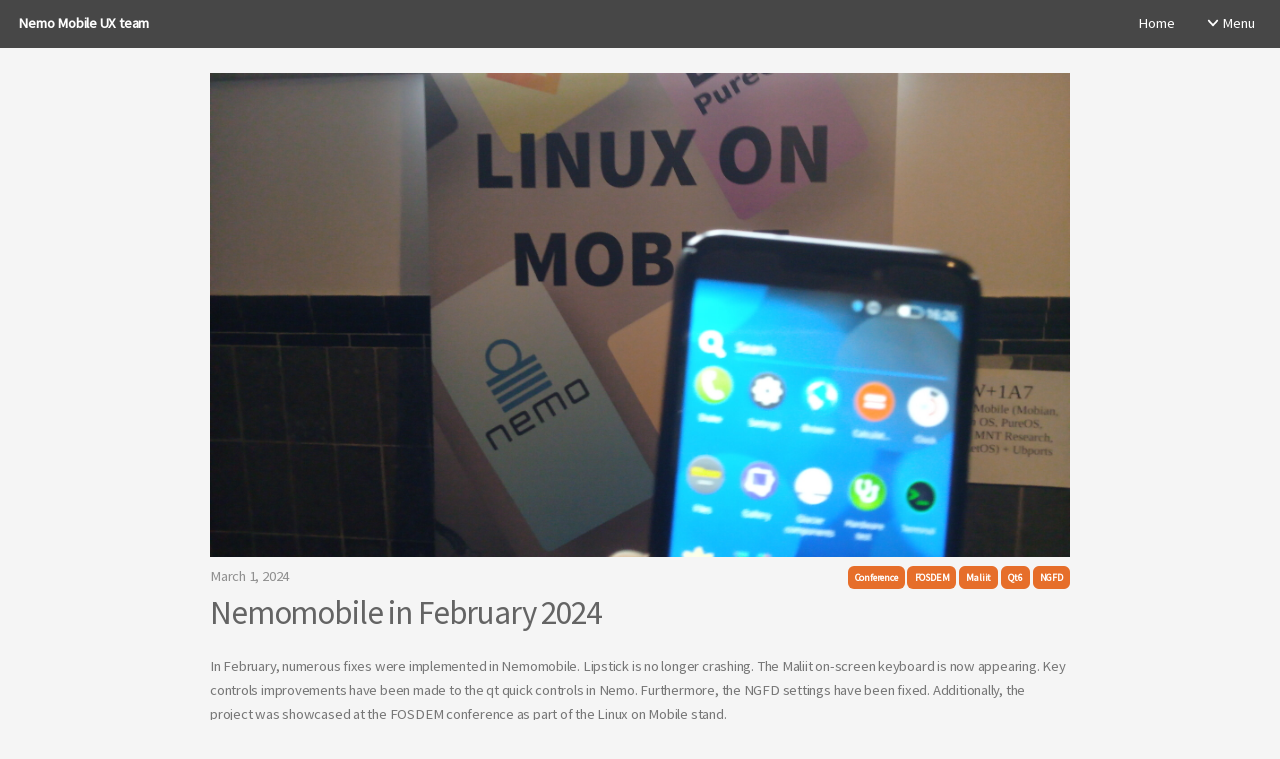

--- FILE ---
content_type: text/html; charset=utf-8
request_url: https://nemomobile.net/pages/nemomobile-in-february-2024/
body_size: 3479
content:
<!DOCTYPE html>
<html>

  <head>
    <title>  Nemomobile in February 2024  </title>
    <meta charset="utf-8" />
    <meta name="viewport" content="width=device-width, initial-scale=1" />
    <!--[if lte IE 8]><script src="/%20/assets/js/ie/html5shiv.js"></script><![endif]-->
        <link rel="stylesheet" type="text/css" href="/assets/css/main.css">
    <!--[if lte IE 8]><link rel="/stylesheet" href=""/assets/css/ie8.css" /><![endif]-->
    <link rel="stylesheet" href="/assets/css/fontawesome.all.min.css">
    <link rel="icon" href="/images/favicon.png" type="image/png">
    <link rel="alternate" type="application/rss+xml" href="https://nemomobile.net/feed.xml">
    	<!-- Twitter Cards -->
	<meta name="twitter:title" content="Nemomobile in February 2024" />
	<meta name="twitter:description" content="In February, numerous fixes were implemented in Nemomobile. Lipstick is no longer crashing.
The Maliit on-screen keyboard is now appearing. Key controls improvements have been made to
the qt quick controls in Nemo. Furthermore, the NGFD settings have been fixed. Additionally,
the project was showcased at the FOSDEM conference as part of the Linux on Mobile stand.

" />
	<meta name="twitter:site" content="@NemoMobile" />
	
	
	<meta name="twitter:card" content="summary_large_image" />
	<meta name="twitter:image" content="https://nemomobile.net/images/2024-03-01-nemomobile-in-february-2024/image20240203_095538296.jpg" />
	
	<!-- Open Graph -->
	<meta property="og:locale" content="en_US" />
	<meta property="og:type" content="article" />
	<meta property="og:title" content="Nemomobile in February 2024" />
	
	    <meta property="og:description" content="In February, numerous fixes were implemented in Nemomobile. Lipstick is no longer crashing.
The Maliit on-screen keyboard is now appearing. Key controls improvements have been made to
the qt quick controls in Nemo. Furthermore, the NGFD settings have been fixed. Additionally,
the project was showcased at the FOSDEM conference as part of the Linux on Mobile stand.

" />
	
	
	<meta property="og:image" content="https://nemomobile.net/images/2024-03-01-nemomobile-in-february-2024/image20240203_095538296.jpg" />
	

	<meta property="og:url" content="https://nemomobile.net/pages/nemomobile-in-february-2024/" />
	<meta property="og:site_name" content="Nemo Mobile UX team" />
</head>


  <body class="landing">

      <!-- Header -->

				<header id="header" >
					<h1><a href="/">Nemo Mobile UX team</a></h1>
					<nav id="nav">
						<ul>
	<li><a href="/">Home</a></li>
	<li class="dropdown">
	<a href="#"> <i class="icon fa-solid fa-angle-down"></i> Menu</a>
	<ul class="dropdown-content">
    
      
      <li><a href="https://nemomobile.net/installation/" >Installation</a></li>
    
      
      <li><a href="https://nemomobile.net/glacier-home/" >Homescreen</a></li>
    
      
      <li><a href="https://nemomobile.net/qtquickcontrols-nemo/" >Components</a></li>
    
      
      <li><a href="https://nemomobile.net/sdk/" >SDK</a></li>
    
      
      <li><a href="https://nemomobile.net/contributing/" >Contributing</a></li>
    
      
      <li><a href="https://nemomobile.net/troubleshooting/" >Troubleshooting</a></li>
    
      
      <li><a href="https://nemomobile.net/blogs/" >Blogs</a></li>
    
      
      <li><a href="https://nemomobile.net/devices/" >Devices</a></li>
    
  </ul>
    </li>
</ul>

					</nav>
				</header>


      <div id="page-wrapper">
<!-- Main -->
<section id="main" class="container">
	<div class="post">
		<div class="cover cover_post">
		
		<div class="page-feature">
			<div class="page-image">
				<img src="/images/2024-03-01-nemomobile-in-february-2024/image20240203_095538296.jpg" class="page-feature-image" alt="Nemomobile in February 2024" itemprop="image">
				
			</div><!-- /.page-image -->
		</div><!-- /.page-feature -->
		
		</div> <!-- cover -->
		
			<div style="float:right">
			
				<a href="/tags/#conference" class="button small special"> Conference</a>
			
				<a href="/tags/#fosdem" class="button small special"> FOSDEM</a>
			
				<a href="/tags/#maliit" class="button small special"> Maliit</a>
			
				<a href="/tags/#qt6" class="button small special"> Qt6</a>
			
				<a href="/tags/#ngfd" class="button small special"> NGFD</a>
			
			</div>
		
		<span class="date">March  1, 2024</span>
		<h1>Nemomobile in February 2024</h1>
		<p>In February, numerous fixes were implemented in Nemomobile. Lipstick is no longer crashing.
The Maliit on-screen keyboard is now appearing. Key controls improvements have been made to
the qt quick controls in Nemo. Furthermore, the NGFD settings have been fixed. Additionally,
the project was showcased at the FOSDEM conference as part of the Linux on Mobile stand.</p>

<p>In previous builds, the Lipstick compositor experienced <a href="https://github.com/nemomobile-ux/lipstick/commit/68af06a4a26e2ba288ee94b3ad59ae1d9519633b">crashing issues when setting the top-level window</a>.</p>

<p>Progress has been made in <a href="https://gitlab.manjaro.org/manjaro-arm/packages/community/nemo-ux/maliit-framework-qt6/-/commit/0e2b99e013cbf0a96f46014beb86296b066e0a33">porting the Maliit on-screen keyboard to Qt6</a>,
moving the project forward. As a result, the on-screen keyboard now successfully appears.</p>

<p><img src="/images/2024-03-01-nemomobile-in-february-2024/photo1707743430.jpeg" alt="" width="180" /></p>

<p>Following the resolution of issues with the compositor and on-screen keyboard, development of the user experience can now resume. Furthermore, the qt quick controls in Nemo have been enhanced with keyboard navigation support.</p>

<iframe width="560" height="315" src="https://www.youtube.com/embed/5MXsZtWLGFs?si=55mpdqsHQYG0AnD_" title="YouTube video player" frameborder="0" allow="accelerometer; autoplay; clipboard-write; encrypted-media; gyroscope; picture-in-picture; web-share" allowfullscreen=""></iframe>

<p>For a period of time, there were issues with the Non-Graphical Feedback Daemon (NGFD), which handles
the sound notifications for incoming phone calls or messages. The crashing of NGFD has been addressed
in previous fixes, and now the correct configuration file for <a href="https://github.com/neochapay/nemo-device-dont_be_evil/commit/92bac87f800f54d4f89e3592ab4159ff1b9358da">PinePhone has been provided</a>,
resolving the issue.</p>

<iframe width="560" height="315" src="https://www.youtube.com/embed/CnNRKA1953U?si=UlmmcrcJg5Nlbe4V" title="YouTube video player" frameborder="0" allow="accelerometer; autoplay; clipboard-write; encrypted-media; gyroscope; picture-in-picture; web-share" allowfullscreen=""></iframe>

<p>We were fortunate to showcase the results of our work at FOSDEM, Europe’s largest open-source event.
Nemomobile was featured as part of the <a href="https://www.linuxonmobile.net/">Linux On Mobile</a> stand,
alongside other mobile Linux platforms such as postmarket OS, Sailfish OS, Ubuntu Touch, AsteroidOS,
and others. It was a pleasure to reconnect with old friends and engage in discussions about future
development. Currently, Nemomobile remains in a very raw state, resembling more of a toy project
or sandbox for experimenting with new ideas.</p>

		<footer class="page-footer">

			

<div class="author-image">

	<img src="/images/jmlich.jpg" alt="Jozef Mlích">

</div><!-- ./author-image -->
<div class="author-content">
	<h3 class="author-name" >Written by <a href="https://blog.mlich.cz" itemprop="author">Jozef Mlích</a></h3>
	<p class="author-bio"></p>
</div><!-- ./author-content -->

			<script type="application/javascript">
function shareMastodon() {
    let instance = document.cookie.split('; ').find(row => row.startsWith('mastodon_instance='))?.split('=')[1];
    instance = instance ? decodeURIComponent(instance) : ""; // Decode stored value if present

    let newInstance = prompt("Enter your Mastodon instance (e.g., mastodon.social):", instance);

    if (newInstance && newInstance !== instance) {
        document.cookie = `mastodon_instance=${encodeURIComponent(newInstance)}; path=/; max-age=${365 * 24 * 60 * 60}`;
    }

    if (newInstance) {
        let url = encodeURIComponent("https://nemomobile.net/pages/nemomobile-in-february-2024/");
        let text = encodeURIComponent(document.title);
        let shareUrl = `https://${newInstance}/share?text=${text}&url=${url}`;
        window.open(shareUrl, '_blank');
    }

    return false;
}
</script>

<div style="clear: both;">
	<a class="btn-social mastodon" href="#" onclick="return shareMastodon()"><i class="fa fa-brands fa-mastodon" aria-hidden="true"></i> Share</a>
	<a class="btn-social facebook" href="https://www.facebook.com/sharer/sharer.php?u=https://nemomobile.net/pages/nemomobile-in-february-2024/" target="_blank"><i class="fa fa-brands fa-facebook" aria-hidden="true"></i> Share</a>
	<a class="btn-social linkedin" href="https://www.linkedin.com/shareArticle?mini=true&url=https://nemomobile.net/pages/nemomobile-in-february-2024/&title=Nemomobile%20in%20February%202024"> <i class="fa fa-brands fa-linkedin" aria-hidden="true"></i> Share</a>
	<a class="btn-social twitter" href="https://twitter.com/intent/tweet?text=Nemomobile%20in%20February%202024&amp;url=https://nemomobile.net/pages/nemomobile-in-february-2024/&amp;via=NemoMobile" target="_blank"><i class="fa fa-brands fa-twitter" aria-hidden="true"></i> Tweet</a>
	<a class="btn-social reddit" href="https://www.reddit.com/submit?url=https://nemomobile.net/pages/nemomobile-in-february-2024/&title=Nemomobile%20in%20February%202024"> <i class="fa fa-brands fa-reddit" aria-hidden="true"></i> Share </a>
	<a class="btn-social pinterest" href="https://pinterest.com/pin/create/button/?url=https://nemomobile.net/pages/nemomobile-in-february-2024/&media=2024-03-01-nemomobile-in-february-2024/image20240203_095538296.jpg&description=Nemomobile%20in%20February%202024"><i class="fa fa-brands fa-pinterest" aria-hidden="true"></i> Pin it</a>
</div><!-- /.share-this -->
<div style="clear: both;"> &nbsp;
</div>

			<div class="page-meta">
	<p>Updated <time datetime="2024-03-01T00:00:00Z" itemprop="dateModified">March 01, 2024</time>
</div><!-- /.page-meta -->
		</footer>
	</div> <!-- /.post -->
	


</section>
</div> <!-- /.page-wrapper -->


      <!-- Footer -->
				<footer id="footer">
					<ul class="icons">
						<li><a rel="me" href="https://mastodon.social/@nemomobile"><i class="fab fa-mastodon"></i> <span class="label">Mastodon</span></a></li>
						<li><a href="https://twitter.com/nemomobile"><i class="fab fa-twitter"></i> <span class="label">Twitter</span></a></li>
						<li><a href="https://github.com/nemomobile-ux"><i class="fab fa-github"></i> <span class="label">GitHub</span></a></li>
						<li><a href="https://telegram.me/nemomobile"><i class="fab fa-telegram"></i> <span class="label">Telegram</span></a></li>
						<li><a href="https://matrix.to/#/#nemomobile:matrix.org"><i class="fas fa-comment"></i> <span class="label">Matrix</span></a></li>
						<li><a href="/feed.xml"><i class="fas fa-rss"></i> <span class="label">RSS</span></a></li>
					</ul>
					<ul class="copyright">
						<li>&copy; Nemo Mobile. All rights reserved.</li><li>Design: <a href="http://html5up.net">HTML5 UP</a></li>
					</ul>
				</footer>


      <!-- Scripts -->
			<script type="application/javascript" src="/assets/js/jquery.min.js"></script>
			<script type="application/javascript" src="/assets/js/jquery.dropotron.min.js"></script>
			<script type="application/javascript" src="/assets/js/jquery.scrollgress.min.js"></script>
			<script type="application/javascript" src="/assets/js/skel.min.js"></script>
			<script type="application/javascript" src="/assets/js/util.js"></script>
			<script type="application/javascript" src="/assets/js/fontawesome.all.min.js"></script>
			<!--[if lte IE 8]><script type="application/javascript" src="/assets/js/ie/respond.min.js"></script><![endif]-->
			<script type="application/javascript" src="/assets/js/main.js"></script>


  </body>

</html>

--- FILE ---
content_type: text/css; charset=utf-8
request_url: https://nemomobile.net/assets/css/main.css
body_size: 7818
content:
@import url("https://fonts.googleapis.com/css?family=Source+Sans+Pro:300,400,300italic,400italic");html,body,div,span,applet,object,iframe,h1,h2,h3,h4,h5,h6,p,blockquote,pre,a,abbr,acronym,address,big,cite,code,del,dfn,em,img,ins,kbd,q,s,samp,small,section#comments .comment time,section#comments .comment footer,strike,strong,sub,sup,tt,var,b,u,i,center,dl,dt,dd,ol,ul,li,fieldset,form,label,legend,table,caption,tbody,tfoot,thead,tr,th,td,article,aside,canvas,details,embed,figure,figcaption,footer,header,hgroup,menu,nav,output,ruby,section,summary,time,mark,audio,video{margin:0;padding:0;border:0;font-size:100%;font:inherit;vertical-align:baseline}article,aside,details,figcaption,figure,footer,header,hgroup,menu,nav,section{display:block}body{line-height:1}ol,ul{list-style:none}blockquote,q{quotes:none}blockquote:before,blockquote:after,q:before,q:after{content:'';content:none}table{border-collapse:collapse;border-spacing:0}body{-webkit-text-size-adjust:none}*,*:before,*:after{-moz-box-sizing:border-box;-webkit-box-sizing:border-box;box-sizing:border-box}.container{margin-left:auto;margin-right:auto}.container.\31 25\%{width:100%;max-width:75em;min-width:60em}.container.\37 5\%{width:45em}.container.\35 0\%{width:30em}.container.\32 5\%{width:15em}.container{width:60em}@media screen and (max-width: 1680px){.container.\31 25\%{width:100%;max-width:75em;min-width:60em}.container.\37 5\%{width:45em}.container.\35 0\%{width:30em}.container.\32 5\%{width:15em}.container{width:60em}}@media screen and (max-width: 1280px){.container.\31 25\%{width:100%;max-width:75em;min-width:60em}.container.\37 5\%{width:45em}.container.\35 0\%{width:30em}.container.\32 5\%{width:15em}.container{width:60em}}@media screen and (max-width: 980px){.container.\31 25\%{width:100%;max-width:112.5%;min-width:90%}.container.\37 5\%{width:67.5%}.container.\35 0\%{width:45%}.container.\32 5\%{width:22.5%}.container{width:90%}}@media screen and (max-width: 840px){.container.\31 25\%{width:100%;max-width:112.5%;min-width:90%}.container.\37 5\%{width:67.5%}.container.\35 0\%{width:45%}.container.\32 5\%{width:22.5%}.container{width:90% !important}}@media screen and (max-width: 736px){.container.\31 25\%{width:100%;max-width:125%;min-width:100%}.container.\37 5\%{width:75%}.container.\35 0\%{width:50%}.container.\32 5\%{width:25%}.container{width:100% !important}}@media screen and (max-width: 480px){.container.\31 25\%{width:100%;max-width:125%;min-width:100%}.container.\37 5\%{width:75%}.container.\35 0\%{width:50%}.container.\32 5\%{width:25%}.container{width:100% !important}}.row{border-bottom:solid 1px transparent;-moz-box-sizing:border-box;-webkit-box-sizing:border-box;box-sizing:border-box}.row>*{float:left;-moz-box-sizing:border-box;-webkit-box-sizing:border-box;box-sizing:border-box}.row:after,.row:before{content:'';display:block;clear:both;height:0}.row.uniform>*>:first-child{margin-top:0}.row.uniform>*>:last-child{margin-bottom:0}.row.\30 \%>*{padding:0 0 0 0em}.row.\30 \%{margin:0 0 -1px 0em}.row.uniform.\30 \%>*{padding:0em 0 0 0em}.row.uniform.\30 \%{margin:0em 0 -1px 0em}.row>*{padding:0 0 0 2em}.row{margin:0 0 -1px -2em}.row.uniform>*{padding:2em 0 0 2em}.row.uniform{margin:-2em 0 -1px -2em}.row.\32 00\%>*{padding:0 0 0 4em}.row.\32 00\%{margin:0 0 -1px -4em}.row.uniform.\32 00\%>*{padding:4em 0 0 4em}.row.uniform.\32 00\%{margin:-4em 0 -1px -4em}.row.\31 50\%>*{padding:0 0 0 3em}.row.\31 50\%{margin:0 0 -1px -3em}.row.uniform.\31 50\%>*{padding:3em 0 0 3em}.row.uniform.\31 50\%{margin:-3em 0 -1px -3em}.row.\35 0\%>*{padding:0 0 0 1em}.row.\35 0\%{margin:0 0 -1px -1em}.row.uniform.\35 0\%>*{padding:1em 0 0 1em}.row.uniform.\35 0\%{margin:-1em 0 -1px -1em}.row.\32 5\%>*{padding:0 0 0 .5em}.row.\32 5\%{margin:0 0 -1px -.5em}.row.uniform.\32 5\%>*{padding:.5em 0 0 .5em}.row.uniform.\32 5\%{margin:-.5em 0 -1px -.5em}.\31 2u,.\31 2u\${width:100%;clear:none;margin-left:0}.\31 1u,.\31 1u\${width:91.6666666667%;clear:none;margin-left:0}.\31 0u,.\31 0u\${width:83.3333333333%;clear:none;margin-left:0}.\39 u,.\39 u\${width:75%;clear:none;margin-left:0}.\38 u,.\38 u\${width:66.6666666667%;clear:none;margin-left:0}.\37 u,.\37 u\${width:58.3333333333%;clear:none;margin-left:0}.\36 u,.\36 u\${width:50%;clear:none;margin-left:0}.\35 u,.\35 u\${width:41.6666666667%;clear:none;margin-left:0}.\34 u,.\34 u\${width:33.3333333333%;clear:none;margin-left:0}.\33 u,.\33 u\${width:25%;clear:none;margin-left:0}.\32 u,.\32 u\${width:16.6666666667%;clear:none;margin-left:0}.\31 u,.\31 u\${width:8.3333333333%;clear:none;margin-left:0}.\31 2u\$+*,.\31 1u\$+*,.\31 0u\$+*,.\39 u\$+*,.\38 u\$+*,.\37 u\$+*,.\36 u\$+*,.\35 u\$+*,.\34 u\$+*,.\33 u\$+*,.\32 u\$+*,.\31 u\$+*{clear:left}.\-11u{margin-left:91.6666666667%}.\-10u{margin-left:83.3333333333%}.\-9u{margin-left:75%}.\-8u{margin-left:66.6666666667%}.\-7u{margin-left:58.3333333333%}.\-6u{margin-left:50%}.\-5u{margin-left:41.6666666667%}.\-4u{margin-left:33.3333333333%}.\-3u{margin-left:25%}.\-2u{margin-left:16.6666666667%}.\-1u{margin-left:8.3333333333%}@media screen and (max-width: 1680px){.row>*{padding:0 0 0 2em}.row{margin:0 0 -1px -2em}.row.uniform>*{padding:2em 0 0 2em}.row.uniform{margin:-2em 0 -1px -2em}.row.\32 00\%>*{padding:0 0 0 4em}.row.\32 00\%{margin:0 0 -1px -4em}.row.uniform.\32 00\%>*{padding:4em 0 0 4em}.row.uniform.\32 00\%{margin:-4em 0 -1px -4em}.row.\31 50\%>*{padding:0 0 0 3em}.row.\31 50\%{margin:0 0 -1px -3em}.row.uniform.\31 50\%>*{padding:3em 0 0 3em}.row.uniform.\31 50\%{margin:-3em 0 -1px -3em}.row.\35 0\%>*{padding:0 0 0 1em}.row.\35 0\%{margin:0 0 -1px -1em}.row.uniform.\35 0\%>*{padding:1em 0 0 1em}.row.uniform.\35 0\%{margin:-1em 0 -1px -1em}.row.\32 5\%>*{padding:0 0 0 .5em}.row.\32 5\%{margin:0 0 -1px -.5em}.row.uniform.\32 5\%>*{padding:.5em 0 0 .5em}.row.uniform.\32 5\%{margin:-.5em 0 -1px -.5em}.\31 2u\(wide\),.\31 2u\$\(wide\){width:100%;clear:none;margin-left:0}.\31 1u\(wide\),.\31 1u\$\(wide\){width:91.6666666667%;clear:none;margin-left:0}.\31 0u\(wide\),.\31 0u\$\(wide\){width:83.3333333333%;clear:none;margin-left:0}.\39 u\(wide\),.\39 u\$\(wide\){width:75%;clear:none;margin-left:0}.\38 u\(wide\),.\38 u\$\(wide\){width:66.6666666667%;clear:none;margin-left:0}.\37 u\(wide\),.\37 u\$\(wide\){width:58.3333333333%;clear:none;margin-left:0}.\36 u\(wide\),.\36 u\$\(wide\){width:50%;clear:none;margin-left:0}.\35 u\(wide\),.\35 u\$\(wide\){width:41.6666666667%;clear:none;margin-left:0}.\34 u\(wide\),.\34 u\$\(wide\){width:33.3333333333%;clear:none;margin-left:0}.\33 u\(wide\),.\33 u\$\(wide\){width:25%;clear:none;margin-left:0}.\32 u\(wide\),.\32 u\$\(wide\){width:16.6666666667%;clear:none;margin-left:0}.\31 u\(wide\),.\31 u\$\(wide\){width:8.3333333333%;clear:none;margin-left:0}.\31 2u\$\(wide\)+*,.\31 1u\$\(wide\)+*,.\31 0u\$\(wide\)+*,.\39 u\$\(wide\)+*,.\38 u\$\(wide\)+*,.\37 u\$\(wide\)+*,.\36 u\$\(wide\)+*,.\35 u\$\(wide\)+*,.\34 u\$\(wide\)+*,.\33 u\$\(wide\)+*,.\32 u\$\(wide\)+*,.\31 u\$\(wide\)+*{clear:left}.\-11u\(wide\){margin-left:91.6666666667%}.\-10u\(wide\){margin-left:83.3333333333%}.\-9u\(wide\){margin-left:75%}.\-8u\(wide\){margin-left:66.6666666667%}.\-7u\(wide\){margin-left:58.3333333333%}.\-6u\(wide\){margin-left:50%}.\-5u\(wide\){margin-left:41.6666666667%}.\-4u\(wide\){margin-left:33.3333333333%}.\-3u\(wide\){margin-left:25%}.\-2u\(wide\){margin-left:16.6666666667%}.\-1u\(wide\){margin-left:8.3333333333%}}@media screen and (max-width: 1280px){.row>*{padding:0 0 0 2em}.row{margin:0 0 -1px -2em}.row.uniform>*{padding:2em 0 0 2em}.row.uniform{margin:-2em 0 -1px -2em}.row.\32 00\%>*{padding:0 0 0 4em}.row.\32 00\%{margin:0 0 -1px -4em}.row.uniform.\32 00\%>*{padding:4em 0 0 4em}.row.uniform.\32 00\%{margin:-4em 0 -1px -4em}.row.\31 50\%>*{padding:0 0 0 3em}.row.\31 50\%{margin:0 0 -1px -3em}.row.uniform.\31 50\%>*{padding:3em 0 0 3em}.row.uniform.\31 50\%{margin:-3em 0 -1px -3em}.row.\35 0\%>*{padding:0 0 0 1em}.row.\35 0\%{margin:0 0 -1px -1em}.row.uniform.\35 0\%>*{padding:1em 0 0 1em}.row.uniform.\35 0\%{margin:-1em 0 -1px -1em}.row.\32 5\%>*{padding:0 0 0 .5em}.row.\32 5\%{margin:0 0 -1px -.5em}.row.uniform.\32 5\%>*{padding:.5em 0 0 .5em}.row.uniform.\32 5\%{margin:-.5em 0 -1px -.5em}.\31 2u\(normal\),.\31 2u\$\(normal\){width:100%;clear:none;margin-left:0}.\31 1u\(normal\),.\31 1u\$\(normal\){width:91.6666666667%;clear:none;margin-left:0}.\31 0u\(normal\),.\31 0u\$\(normal\){width:83.3333333333%;clear:none;margin-left:0}.\39 u\(normal\),.\39 u\$\(normal\){width:75%;clear:none;margin-left:0}.\38 u\(normal\),.\38 u\$\(normal\){width:66.6666666667%;clear:none;margin-left:0}.\37 u\(normal\),.\37 u\$\(normal\){width:58.3333333333%;clear:none;margin-left:0}.\36 u\(normal\),.\36 u\$\(normal\){width:50%;clear:none;margin-left:0}.\35 u\(normal\),.\35 u\$\(normal\){width:41.6666666667%;clear:none;margin-left:0}.\34 u\(normal\),.\34 u\$\(normal\){width:33.3333333333%;clear:none;margin-left:0}.\33 u\(normal\),.\33 u\$\(normal\){width:25%;clear:none;margin-left:0}.\32 u\(normal\),.\32 u\$\(normal\){width:16.6666666667%;clear:none;margin-left:0}.\31 u\(normal\),.\31 u\$\(normal\){width:8.3333333333%;clear:none;margin-left:0}.\31 2u\$\(normal\)+*,.\31 1u\$\(normal\)+*,.\31 0u\$\(normal\)+*,.\39 u\$\(normal\)+*,.\38 u\$\(normal\)+*,.\37 u\$\(normal\)+*,.\36 u\$\(normal\)+*,.\35 u\$\(normal\)+*,.\34 u\$\(normal\)+*,.\33 u\$\(normal\)+*,.\32 u\$\(normal\)+*,.\31 u\$\(normal\)+*{clear:left}.\-11u\(normal\){margin-left:91.6666666667%}.\-10u\(normal\){margin-left:83.3333333333%}.\-9u\(normal\){margin-left:75%}.\-8u\(normal\){margin-left:66.6666666667%}.\-7u\(normal\){margin-left:58.3333333333%}.\-6u\(normal\){margin-left:50%}.\-5u\(normal\){margin-left:41.6666666667%}.\-4u\(normal\){margin-left:33.3333333333%}.\-3u\(normal\){margin-left:25%}.\-2u\(normal\){margin-left:16.6666666667%}.\-1u\(normal\){margin-left:8.3333333333%}}@media screen and (max-width: 980px){.row>*{padding:0 0 0 2em}.row{margin:0 0 -1px -2em}.row.uniform>*{padding:2em 0 0 2em}.row.uniform{margin:-2em 0 -1px -2em}.row.\32 00\%>*{padding:0 0 0 4em}.row.\32 00\%{margin:0 0 -1px -4em}.row.uniform.\32 00\%>*{padding:4em 0 0 4em}.row.uniform.\32 00\%{margin:-4em 0 -1px -4em}.row.\31 50\%>*{padding:0 0 0 3em}.row.\31 50\%{margin:0 0 -1px -3em}.row.uniform.\31 50\%>*{padding:3em 0 0 3em}.row.uniform.\31 50\%{margin:-3em 0 -1px -3em}.row.\35 0\%>*{padding:0 0 0 1em}.row.\35 0\%{margin:0 0 -1px -1em}.row.uniform.\35 0\%>*{padding:1em 0 0 1em}.row.uniform.\35 0\%{margin:-1em 0 -1px -1em}.row.\32 5\%>*{padding:0 0 0 .5em}.row.\32 5\%{margin:0 0 -1px -.5em}.row.uniform.\32 5\%>*{padding:.5em 0 0 .5em}.row.uniform.\32 5\%{margin:-.5em 0 -1px -.5em}.\31 2u\(narrow\),.\31 2u\$\(narrow\){width:100%;clear:none;margin-left:0}.\31 1u\(narrow\),.\31 1u\$\(narrow\){width:91.6666666667%;clear:none;margin-left:0}.\31 0u\(narrow\),.\31 0u\$\(narrow\){width:83.3333333333%;clear:none;margin-left:0}.\39 u\(narrow\),.\39 u\$\(narrow\){width:75%;clear:none;margin-left:0}.\38 u\(narrow\),.\38 u\$\(narrow\){width:66.6666666667%;clear:none;margin-left:0}.\37 u\(narrow\),.\37 u\$\(narrow\){width:58.3333333333%;clear:none;margin-left:0}.\36 u\(narrow\),.\36 u\$\(narrow\){width:50%;clear:none;margin-left:0}.\35 u\(narrow\),.\35 u\$\(narrow\){width:41.6666666667%;clear:none;margin-left:0}.\34 u\(narrow\),.\34 u\$\(narrow\){width:33.3333333333%;clear:none;margin-left:0}.\33 u\(narrow\),.\33 u\$\(narrow\){width:25%;clear:none;margin-left:0}.\32 u\(narrow\),.\32 u\$\(narrow\){width:16.6666666667%;clear:none;margin-left:0}.\31 u\(narrow\),.\31 u\$\(narrow\){width:8.3333333333%;clear:none;margin-left:0}.\31 2u\$\(narrow\)+*,.\31 1u\$\(narrow\)+*,.\31 0u\$\(narrow\)+*,.\39 u\$\(narrow\)+*,.\38 u\$\(narrow\)+*,.\37 u\$\(narrow\)+*,.\36 u\$\(narrow\)+*,.\35 u\$\(narrow\)+*,.\34 u\$\(narrow\)+*,.\33 u\$\(narrow\)+*,.\32 u\$\(narrow\)+*,.\31 u\$\(narrow\)+*{clear:left}.\-11u\(narrow\){margin-left:91.6666666667%}.\-10u\(narrow\){margin-left:83.3333333333%}.\-9u\(narrow\){margin-left:75%}.\-8u\(narrow\){margin-left:66.6666666667%}.\-7u\(narrow\){margin-left:58.3333333333%}.\-6u\(narrow\){margin-left:50%}.\-5u\(narrow\){margin-left:41.6666666667%}.\-4u\(narrow\){margin-left:33.3333333333%}.\-3u\(narrow\){margin-left:25%}.\-2u\(narrow\){margin-left:16.6666666667%}.\-1u\(narrow\){margin-left:8.3333333333%}}@media screen and (max-width: 840px){.row>*{padding:0 0 0 2em}.row{margin:0 0 -1px -2em}.row.uniform>*{padding:2em 0 0 2em}.row.uniform{margin:-2em 0 -1px -2em}.row.\32 00\%>*{padding:0 0 0 4em}.row.\32 00\%{margin:0 0 -1px -4em}.row.uniform.\32 00\%>*{padding:4em 0 0 4em}.row.uniform.\32 00\%{margin:-4em 0 -1px -4em}.row.\31 50\%>*{padding:0 0 0 3em}.row.\31 50\%{margin:0 0 -1px -3em}.row.uniform.\31 50\%>*{padding:3em 0 0 3em}.row.uniform.\31 50\%{margin:-3em 0 -1px -3em}.row.\35 0\%>*{padding:0 0 0 1em}.row.\35 0\%{margin:0 0 -1px -1em}.row.uniform.\35 0\%>*{padding:1em 0 0 1em}.row.uniform.\35 0\%{margin:-1em 0 -1px -1em}.row.\32 5\%>*{padding:0 0 0 .5em}.row.\32 5\%{margin:0 0 -1px -.5em}.row.uniform.\32 5\%>*{padding:.5em 0 0 .5em}.row.uniform.\32 5\%{margin:-.5em 0 -1px -.5em}.\31 2u\(narrower\),.\31 2u\$\(narrower\){width:100%;clear:none;margin-left:0}.\31 1u\(narrower\),.\31 1u\$\(narrower\){width:91.6666666667%;clear:none;margin-left:0}.\31 0u\(narrower\),.\31 0u\$\(narrower\){width:83.3333333333%;clear:none;margin-left:0}.\39 u\(narrower\),.\39 u\$\(narrower\){width:75%;clear:none;margin-left:0}.\38 u\(narrower\),.\38 u\$\(narrower\){width:66.6666666667%;clear:none;margin-left:0}.\37 u\(narrower\),.\37 u\$\(narrower\){width:58.3333333333%;clear:none;margin-left:0}.\36 u\(narrower\),.\36 u\$\(narrower\){width:50%;clear:none;margin-left:0}.\35 u\(narrower\),.\35 u\$\(narrower\){width:41.6666666667%;clear:none;margin-left:0}.\34 u\(narrower\),.\34 u\$\(narrower\){width:33.3333333333%;clear:none;margin-left:0}.\33 u\(narrower\),.\33 u\$\(narrower\){width:25%;clear:none;margin-left:0}.\32 u\(narrower\),.\32 u\$\(narrower\){width:16.6666666667%;clear:none;margin-left:0}.\31 u\(narrower\),.\31 u\$\(narrower\){width:8.3333333333%;clear:none;margin-left:0}.\31 2u\$\(narrower\)+*,.\31 1u\$\(narrower\)+*,.\31 0u\$\(narrower\)+*,.\39 u\$\(narrower\)+*,.\38 u\$\(narrower\)+*,.\37 u\$\(narrower\)+*,.\36 u\$\(narrower\)+*,.\35 u\$\(narrower\)+*,.\34 u\$\(narrower\)+*,.\33 u\$\(narrower\)+*,.\32 u\$\(narrower\)+*,.\31 u\$\(narrower\)+*{clear:left}.\-11u\(narrower\){margin-left:91.6666666667%}.\-10u\(narrower\){margin-left:83.3333333333%}.\-9u\(narrower\){margin-left:75%}.\-8u\(narrower\){margin-left:66.6666666667%}.\-7u\(narrower\){margin-left:58.3333333333%}.\-6u\(narrower\){margin-left:50%}.\-5u\(narrower\){margin-left:41.6666666667%}.\-4u\(narrower\){margin-left:33.3333333333%}.\-3u\(narrower\){margin-left:25%}.\-2u\(narrower\){margin-left:16.6666666667%}.\-1u\(narrower\){margin-left:8.3333333333%}}@media screen and (max-width: 736px){.row>*{padding:0 0 0 2em}.row{margin:0 0 -1px -2em}.row.uniform>*{padding:2em 0 0 2em}.row.uniform{margin:-2em 0 -1px -2em}.row.\32 00\%>*{padding:0 0 0 4em}.row.\32 00\%{margin:0 0 -1px -4em}.row.uniform.\32 00\%>*{padding:4em 0 0 4em}.row.uniform.\32 00\%{margin:-4em 0 -1px -4em}.row.\31 50\%>*{padding:0 0 0 3em}.row.\31 50\%{margin:0 0 -1px -3em}.row.uniform.\31 50\%>*{padding:3em 0 0 3em}.row.uniform.\31 50\%{margin:-3em 0 -1px -3em}.row.\35 0\%>*{padding:0 0 0 1em}.row.\35 0\%{margin:0 0 -1px -1em}.row.uniform.\35 0\%>*{padding:1em 0 0 1em}.row.uniform.\35 0\%{margin:-1em 0 -1px -1em}.row.\32 5\%>*{padding:0 0 0 .5em}.row.\32 5\%{margin:0 0 -1px -.5em}.row.uniform.\32 5\%>*{padding:.5em 0 0 .5em}.row.uniform.\32 5\%{margin:-.5em 0 -1px -.5em}.\31 2u\(mobile\),.\31 2u\$\(mobile\){width:100%;clear:none;margin-left:0}.\31 1u\(mobile\),.\31 1u\$\(mobile\){width:91.6666666667%;clear:none;margin-left:0}.\31 0u\(mobile\),.\31 0u\$\(mobile\){width:83.3333333333%;clear:none;margin-left:0}.\39 u\(mobile\),.\39 u\$\(mobile\){width:75%;clear:none;margin-left:0}.\38 u\(mobile\),.\38 u\$\(mobile\){width:66.6666666667%;clear:none;margin-left:0}.\37 u\(mobile\),.\37 u\$\(mobile\){width:58.3333333333%;clear:none;margin-left:0}.\36 u\(mobile\),.\36 u\$\(mobile\){width:50%;clear:none;margin-left:0}.\35 u\(mobile\),.\35 u\$\(mobile\){width:41.6666666667%;clear:none;margin-left:0}.\34 u\(mobile\),.\34 u\$\(mobile\){width:33.3333333333%;clear:none;margin-left:0}.\33 u\(mobile\),.\33 u\$\(mobile\){width:25%;clear:none;margin-left:0}.\32 u\(mobile\),.\32 u\$\(mobile\){width:16.6666666667%;clear:none;margin-left:0}.\31 u\(mobile\),.\31 u\$\(mobile\){width:8.3333333333%;clear:none;margin-left:0}.\31 2u\$\(mobile\)+*,.\31 1u\$\(mobile\)+*,.\31 0u\$\(mobile\)+*,.\39 u\$\(mobile\)+*,.\38 u\$\(mobile\)+*,.\37 u\$\(mobile\)+*,.\36 u\$\(mobile\)+*,.\35 u\$\(mobile\)+*,.\34 u\$\(mobile\)+*,.\33 u\$\(mobile\)+*,.\32 u\$\(mobile\)+*,.\31 u\$\(mobile\)+*{clear:left}.\-11u\(mobile\){margin-left:91.6666666667%}.\-10u\(mobile\){margin-left:83.3333333333%}.\-9u\(mobile\){margin-left:75%}.\-8u\(mobile\){margin-left:66.6666666667%}.\-7u\(mobile\){margin-left:58.3333333333%}.\-6u\(mobile\){margin-left:50%}.\-5u\(mobile\){margin-left:41.6666666667%}.\-4u\(mobile\){margin-left:33.3333333333%}.\-3u\(mobile\){margin-left:25%}.\-2u\(mobile\){margin-left:16.6666666667%}.\-1u\(mobile\){margin-left:8.3333333333%}}@media screen and (max-width: 480px){.row>*{padding:0 0 0 2em}.row{margin:0 0 -1px -2em}.row.uniform>*{padding:2em 0 0 2em}.row.uniform{margin:-2em 0 -1px -2em}.row.\32 00\%>*{padding:0 0 0 4em}.row.\32 00\%{margin:0 0 -1px -4em}.row.uniform.\32 00\%>*{padding:4em 0 0 4em}.row.uniform.\32 00\%{margin:-4em 0 -1px -4em}.row.\31 50\%>*{padding:0 0 0 3em}.row.\31 50\%{margin:0 0 -1px -3em}.row.uniform.\31 50\%>*{padding:3em 0 0 3em}.row.uniform.\31 50\%{margin:-3em 0 -1px -3em}.row.\35 0\%>*{padding:0 0 0 1em}.row.\35 0\%{margin:0 0 -1px -1em}.row.uniform.\35 0\%>*{padding:1em 0 0 1em}.row.uniform.\35 0\%{margin:-1em 0 -1px -1em}.row.\32 5\%>*{padding:0 0 0 .5em}.row.\32 5\%{margin:0 0 -1px -.5em}.row.uniform.\32 5\%>*{padding:.5em 0 0 .5em}.row.uniform.\32 5\%{margin:-.5em 0 -1px -.5em}.\31 2u\(mobilep\),.\31 2u\$\(mobilep\){width:100%;clear:none;margin-left:0}.\31 1u\(mobilep\),.\31 1u\$\(mobilep\){width:91.6666666667%;clear:none;margin-left:0}.\31 0u\(mobilep\),.\31 0u\$\(mobilep\){width:83.3333333333%;clear:none;margin-left:0}.\39 u\(mobilep\),.\39 u\$\(mobilep\){width:75%;clear:none;margin-left:0}.\38 u\(mobilep\),.\38 u\$\(mobilep\){width:66.6666666667%;clear:none;margin-left:0}.\37 u\(mobilep\),.\37 u\$\(mobilep\){width:58.3333333333%;clear:none;margin-left:0}.\36 u\(mobilep\),.\36 u\$\(mobilep\){width:50%;clear:none;margin-left:0}.\35 u\(mobilep\),.\35 u\$\(mobilep\){width:41.6666666667%;clear:none;margin-left:0}.\34 u\(mobilep\),.\34 u\$\(mobilep\){width:33.3333333333%;clear:none;margin-left:0}.\33 u\(mobilep\),.\33 u\$\(mobilep\){width:25%;clear:none;margin-left:0}.\32 u\(mobilep\),.\32 u\$\(mobilep\){width:16.6666666667%;clear:none;margin-left:0}.\31 u\(mobilep\),.\31 u\$\(mobilep\){width:8.3333333333%;clear:none;margin-left:0}.\31 2u\$\(mobilep\)+*,.\31 1u\$\(mobilep\)+*,.\31 0u\$\(mobilep\)+*,.\39 u\$\(mobilep\)+*,.\38 u\$\(mobilep\)+*,.\37 u\$\(mobilep\)+*,.\36 u\$\(mobilep\)+*,.\35 u\$\(mobilep\)+*,.\34 u\$\(mobilep\)+*,.\33 u\$\(mobilep\)+*,.\32 u\$\(mobilep\)+*,.\31 u\$\(mobilep\)+*{clear:left}.\-11u\(mobilep\){margin-left:91.6666666667%}.\-10u\(mobilep\){margin-left:83.3333333333%}.\-9u\(mobilep\){margin-left:75%}.\-8u\(mobilep\){margin-left:66.6666666667%}.\-7u\(mobilep\){margin-left:58.3333333333%}.\-6u\(mobilep\){margin-left:50%}.\-5u\(mobilep\){margin-left:41.6666666667%}.\-4u\(mobilep\){margin-left:33.3333333333%}.\-3u\(mobilep\){margin-left:25%}.\-2u\(mobilep\){margin-left:16.6666666667%}.\-1u\(mobilep\){margin-left:8.3333333333%}}.page-feature-image{max-width:100%}.btn-social{display:block;float:left;padding:10px 15px;border:none;background-color:#ececec;text-decoration:none;font-size:18px;font-family:Helvetica Neue,Helvetica,Arial,sans-serif;color:#ffffff}a.btn-social:hover{filter:brightness(115%)}.facebook{background-color:#3b5998}.twitter{background-color:#55acee}.pinterest{background-color:#cc2127}.linkedin{background-color:#0077b5}.mastodon{background-color:#6364FF}.reddit{background-color:#FF5700}body{background:#f5f5f5}body,input,select,textarea{color:#777;font-family:"Source Sans Pro",sans-serif;font-size:16pt;font-weight:500;line-height:1.65em;letter-spacing:-0.015em}a{-moz-transition:color .2s ease-in-out,border-bottom-color .2s ease-in-out;-webkit-transition:color .2s ease-in-out,border-bottom-color .2s ease-in-out;-ms-transition:color .2s ease-in-out,border-bottom-color .2s ease-in-out;transition:color .2s ease-in-out,border-bottom-color .2s ease-in-out;border-bottom:dotted 1px;color:#e66e2a;text-decoration:none}a:hover{border-bottom-color:transparent}strong,b{color:#646464;font-weight:600}em,i{font-style:italic}p{margin:0 0 2em 0}h1,h2,h3,h4,h5,h6{color:#646464;font-weight:300;line-height:1em;margin:-100px 0 .5em 0;padding-top:100px}h1 a,h2 a,h3 a,h4 a,h5 a,h6 a{color:inherit;text-decoration:none}h2{font-size:2.25em;line-height:1.5em;letter-spacing:-0.035em}h3{font-size:1.75em;line-height:1.5em;letter-spacing:-0.025em}h4{font-size:1.1em;line-height:1.5em;letter-spacing:0}h5{font-size:0.9em;line-height:1.5em;letter-spacing:0}h6{font-size:0.7em;line-height:1.5em;letter-spacing:0}sub{font-size:0.8em;position:relative;top:0.5em}sup{font-size:0.8em;position:relative;top:-0.5em}hr{border:0;border-bottom:solid 2px #e5e5e5;margin:2em 0}hr.major{margin:3em 0}blockquote{border-left:solid 4px #e5e5e5;font-style:italic;margin:0 0 2em 0;padding:0.5em 0 0.5em 2em}pre{-webkit-overflow-scrolling:touch;background:#f8f8f8;border-radius:6px;border:solid 1px #e5e5e5;font-family:monospace;font-size:0.9em;line-height:1.75em;margin:0 0 2em 0;overflow-x:auto;padding:1em 1.5em}code{background:#f8f8f8;border-radius:6px;border:solid 1px #e5e5e5;font-family:monospace;font-size:0.9em;margin:0 0.25em;padding:0.25em 0.65em}pre.highlight code{border:0;margin:0;padding:0}.align-left{text-align:left}.align-center{text-align:center}.align-right{text-align:right}section.special,article.special{text-align:center}header p{color:#999;position:relative;margin:0 0 1.5em 0;font-style:italic}header h2+p{font-size:1.25em;margin-top:-1em;line-height:1.5em}header h3+p{font-size:1.1em;margin-top:-0.85em;line-height:1.5em}header h4+p,header h5+p,header h6+p{font-size:0.8em;margin-top:-0.5em;line-height:1.5em}header.major{padding:1em 0;text-align:center}header.major h2{margin:0}header.major p{display:inline-block;border-top:solid 2px #e5e5e5;color:#777;margin:1.5em 0 0 0;padding:1.5em 0 0 0;font-style:normal}video{width:100%;height:auto}form{margin:0 0 2em 0}label{color:#646464;display:block;font-size:0.9em;font-weight:300;margin:0 0 1em 0}input[type="text"],input[type="password"],input[type="email"],select,textarea{-moz-appearance:none;-webkit-appearance:none;-ms-appearance:none;appearance:none;background:#f8f8f8;border-radius:6px;border:solid 1px #e5e5e5;color:inherit;display:block;outline:0;padding:0 1em;text-decoration:none;width:100%}input[type="text"]:invalid,input[type="password"]:invalid,input[type="email"]:invalid,select:invalid,textarea:invalid{box-shadow:none}input[type="text"]:focus,input[type="password"]:focus,input[type="email"]:focus,select:focus,textarea:focus{border-color:#e66e2a;box-shadow:0 0 0 2px #e66e2a}.select-wrapper{text-decoration:none;display:block;position:relative}.select-wrapper:before{-moz-osx-font-smoothing:grayscale;-webkit-font-smoothing:antialiased;font-family:FontAwesome;font-style:normal;font-weight:normal;text-transform:none !important}.select-wrapper:before{color:#e5e5e5;content:'\f078';display:block;height:3em;line-height:3em;pointer-events:none;position:absolute;right:0;text-align:center;top:0;width:3em}.select-wrapper select::-ms-expand{display:none}input[type="text"],input[type="password"],input[type="email"],select{height:3em}textarea{padding:0.75em 1em}input[type="checkbox"],input[type="radio"]{-moz-appearance:none;-webkit-appearance:none;-ms-appearance:none;appearance:none;display:block;float:left;margin-right:-2em;opacity:0;width:1em;z-index:-1}input[type="checkbox"]+label,input[type="radio"]+label{text-decoration:none;color:#777;cursor:pointer;display:inline-block;font-size:1em;font-weight:300;padding-left:2.55em;padding-right:0.75em;position:relative}input[type="checkbox"]+label:before,input[type="radio"]+label:before{-moz-osx-font-smoothing:grayscale;-webkit-font-smoothing:antialiased;font-family:FontAwesome;font-style:normal;font-weight:normal;text-transform:none !important}input[type="checkbox"]+label:before,input[type="radio"]+label:before{background:#f8f8f8;border-radius:6px;border:solid 1px #e5e5e5;content:'';display:inline-block;height:1.8em;left:0;line-height:1.725em;position:absolute;text-align:center;top:0;width:1.8em}input[type="checkbox"]:checked+label:before,input[type="radio"]:checked+label:before{background:#666;border-color:#666;color:#fff;content:'\f00c'}input[type="checkbox"]:focus+label:before,input[type="radio"]:focus+label:before{border-color:#e66e2a;box-shadow:0 0 0 1px #e66e2a}input[type="checkbox"]+label:before{border-radius:6px}input[type="radio"]+label:before{border-radius:100%}::-webkit-input-placeholder{color:#999 !important;opacity:1.0}:-moz-placeholder{color:#999 !important;opacity:1.0}::-moz-placeholder{color:#999 !important;opacity:1.0}:-ms-input-placeholder{color:#999 !important;opacity:1.0}.formerize-placeholder{color:#999 !important;opacity:1.0}.box{background:#fff;border-radius:6px;box-shadow:0 2px 0 0 #e5e5e5;margin:0 0 2em 0;padding:1em}.box>:last-child{margin-bottom:0}.box.alt{background:none !important;border-radius:0 !important;box-shadow:none !important;margin:0 0 2em 0;padding:0 !important}.box.features .features-row{border-top:solid 2px #e5e5e5;position:relative}.box.features .features-row:after{clear:both;content:'';display:block}.box.features .features-row section{float:left;padding:1em;width:50%}.box.features .features-row section a{border-bottom:0}.box.features .features-row section :last-child{margin-bottom:0}.box.features .features-row section:nth-child(2n){padding-right:0}.box.features .features-row section:nth-child(2n):before{background:#e5e5e5;content:'';display:block;height:100%;margin-left:-1em;position:absolute;top:0;width:2px}.box.features .features-row section:nth-child(2n-1){padding-left:0}.box.features .features-row:first-child{border-top:0}.box.features .features-row:first-child section{padding-top:0}.box.features .features-row:last-child{padding-bottom:0}.box.features .features-row:last-child section{padding-bottom:0}.box.special{text-align:center}.box .image.featured{border-radius:0;display:block;margin:1em 0 1em -1em;position:relative;width:calc(100% + 2em)}.box .image.featured img{border-radius:0;display:block;width:100%}.box .image.featured:first-child{border-radius:6px 6px 0 0;margin-bottom:1em;margin-top:-1em}.box .image.featured:first-child img{border-radius:6px 6px 0 0}.box .image.featured:last-child{border-radius:0 0 6px 6px;margin-bottom:-1em;margin-top:1em}.box .image.featured:last-child img{border-radius:0 0 6px 6px}.box.blog{padding:0em 3em 3em 3em}.icon{text-decoration:none;border-bottom:none;position:relative}.icon:before{-moz-osx-font-smoothing:grayscale;-webkit-font-smoothing:antialiased;font-family:FontAwesome;font-style:normal;font-weight:normal;text-transform:none !important}.icon>.label{display:none}.icon.major:hover{transform:rotate(360deg)}.icon.major{transition-duration:0.6s;transition-property:transform;background:#666;border-radius:100%;color:#fff;display:inline-block;height:5.5em;line-height:5.5em;margin:0 0 2em 0;width:5.5em}.icon.major:before{font-size:2.5em}.icon.major.accent1{background:#666;color:#fff}.icon.major.accent2{background:#e66e2a;color:#fff}.icon.major.accent3{background:#7fcdb8;color:#fff}.icon.major.accent4{background:#90b0ba;color:#fff}.icon.major.accent5{background:#e5cb95;color:#fff}.icon.major.accent6{background:#0091e5;color:#fff}.icon.major.accent7{background:#e5cb95;color:#fff}.image{border-radius:6px;border:0;display:inline-block;position:relative}.image img{border-radius:6px;display:block}.image.left{float:left;padding:0 1.5em 1em 0;top:0.25em}.image.right{float:right;padding:0 0 1em 1.5em;top:0.25em}.image.fit{display:block;margin:0 0 2em 0;width:100%}.image.fit img{display:block;width:100%}ol{list-style:decimal;margin:0 0 2em 0;padding-left:1.25em}ol li{padding-left:0.25em}ul{list-style:disc;margin:0 0 2em 0;padding-left:1em}ul li{padding-left:0.5em}ul.alt{list-style:none;padding-left:0}ul.alt li{border-top:solid 1px #e5e5e5;padding:0.5em 0}ul.alt li:first-child{border-top:0;padding-top:0}ul.icons{cursor:default;list-style:none;padding-left:0}ul.icons li{display:inline-block;padding:0 1.25em 0 0}ul.icons li:last-child{padding-right:0}ul.icons li .icon{color:inherit}ul.icons li .icon:before{font-size:1.75em}ul.actions{cursor:default;list-style:none;padding-left:0}ul.actions li{display:inline-block;padding:0 1em 0 0;vertical-align:middle}ul.actions li:last-child{padding-right:0}ul.actions.small li{padding:0 .5em 0 0}ul.actions.vertical li{display:block;padding:1em 0 0 0}ul.actions.vertical li:first-child{padding-top:0}ul.actions.vertical li>*{margin-bottom:0}ul.actions.vertical.small li{padding:.5em 0 0 0}ul.actions.vertical.small li:first-child{padding-top:0}ul.actions.fit{display:table;margin-left:-1em;padding:0;table-layout:fixed;width:calc(100% + 1em)}ul.actions.fit li{display:table-cell;padding:0 0 0 1em}ul.actions.fit li>*{margin-bottom:0}ul.actions.fit.small{margin-left:-.5em;width:calc(100% + .5em)}ul.actions.fit.small li{padding:0 0 0 .5em}dl{margin:0 0 2em 0}.table-wrapper{-webkit-overflow-scrolling:touch;overflow-x:auto}table{margin:0 0 2em 0;width:100%}table tbody tr{border:solid 1px #e5e5e5;border-left:0;border-right:0}table tbody tr:nth-child(2n+1){background-color:#f8f8f8}table td{padding:0.75em 0.75em}table th{color:#646464;font-size:0.9em;font-weight:300;padding:0 0.75em 0.75em 0.75em;text-align:left}table thead{border-bottom:solid 2px #e5e5e5}table tfoot{border-top:solid 2px #e5e5e5}table.alt{border-collapse:separate}table.alt tbody tr td{border:solid 1px #e5e5e5;border-left-width:0;border-top-width:0}table.alt tbody tr td:first-child{border-left-width:1px}table.alt tbody tr:first-child td{border-top-width:1px}table.alt thead{border-bottom:0}table.alt tfoot{border-top:0}input[type="submit"],input[type="reset"],input[type="button"],.button{-moz-appearance:none;-webkit-appearance:none;-ms-appearance:none;appearance:none;-moz-transition:background-color .2s ease-in-out,color .2s ease-in-out;-webkit-transition:background-color .2s ease-in-out,color .2s ease-in-out;-ms-transition:background-color .2s ease-in-out,color .2s ease-in-out;transition:background-color .2s ease-in-out,color .2s ease-in-out;background-color:#666;border-radius:6px;border:0;color:#fff;cursor:pointer;display:inline-block;font-weight:600;height:3em;line-height:3em;padding:0 2em;text-align:center;text-decoration:none;white-space:nowrap}input[type="submit"]:hover,input[type="reset"]:hover,input[type="button"]:hover,.button:hover{background-color:#737373}input[type="submit"]:active,input[type="reset"]:active,input[type="button"]:active,.button:active{background-color:#595959}input[type="submit"].icon,input[type="reset"].icon,input[type="button"].icon,.button.icon{padding-left:1.35em}input[type="submit"].icon:before,input[type="reset"].icon:before,input[type="button"].icon:before,.button.icon:before{margin-right:0.5em}input[type="submit"].fit,input[type="reset"].fit,input[type="button"].fit,.button.fit{display:block;margin:0 0 1em 0;width:100%}input[type="submit"].small,input[type="reset"].small,input[type="button"].small,.button.small{font-size:0.7em;height:2.25em;line-height:2.25em;padding:0 0.7em}input[type="submit"].big,input[type="reset"].big,input[type="button"].big,.button.big{font-size:1.25em;height:2.7em;line-height:2.7em}input[type="submit"].alt,input[type="reset"].alt,input[type="button"].alt,.button.alt{background-color:transparent;box-shadow:inset 0 0 0 2px #e5e5e5;color:#777}input[type="submit"].alt:hover,input[type="reset"].alt:hover,input[type="button"].alt:hover,.button.alt:hover{background-color:#f8f8f8}input[type="submit"].alt:active,input[type="reset"].alt:active,input[type="button"].alt:active,.button.alt:active{background-color:#f0f0f0}input[type="submit"].alt.icon:before,input[type="reset"].alt.icon:before,input[type="button"].alt.icon:before,.button.alt.icon:before{color:#999}input[type="submit"].special,input[type="reset"].special,input[type="button"].special,.button.special{background-color:#e66e2a;color:#fff !important}input[type="submit"].special:hover,input[type="reset"].special:hover,input[type="button"].special:hover,.button.special:hover{background-color:#e97e41}input[type="submit"].special:active,input[type="reset"].special:active,input[type="button"].special:active,.button.special:active{background-color:#dd601a}input[type="submit"].disabled,input[type="submit"]:disabled,input[type="reset"].disabled,input[type="reset"]:disabled,input[type="button"].disabled,input[type="button"]:disabled,.button.disabled,.button:disabled{background-color:#777 !important;box-shadow:inset 0 -0.15em 0 0 rgba(0,0,0,0.15);color:#f5f5f5 !important;cursor:default;opacity:0.25}#page-wrapper{padding-top:3em}body.landing #page-wrapper{padding-top:0}@-moz-keyframes reveal-header{0%{top:-5em}100%{top:0}}@-webkit-keyframes reveal-header{0%{top:-5em}100%{top:0}}@-ms-keyframes reveal-header{0%{top:-5em}100%{top:0}}@keyframes reveal-header{0%{top:-5em}100%{top:0}}#header{background:#474747;color:#bbb;cursor:default;height:3.25em;left:0;line-height:3.25em;position:fixed;top:0;width:100%;z-index:10000}#header h1{color:inherit;height:inherit;left:1.25em;line-height:inherit;margin:0;padding:0;position:absolute;top:0}#header h1 a{color:#fff;font-weight:600;border:0}#header nav{height:inherit;line-height:inherit;position:absolute;right:0.75em;top:0;vertical-align:middle}#header nav .dropdown{position:relative;display:inline-block}#header nav .dropdown-content{background:#fff;border:solid 1px rgba(229,229,229,0.5);border-right-color:rgba(229,229,229,0.5);border-right-style:solid;border-right-width:1px;border-bottom-color:rgba(229,229,229,0.5);border-bottom-style:solid;border-bottom-width:1px;border-bottom:0;border-right:0;box-shadow:-0.25em -0.125em 0.125em 0 rgba(0,0,0,0.015);content:'';display:none;position:absolute;right:1.25em;z-index:1}#header nav .dropdown:hover .dropdown-content{display:block}#header nav>ul{list-style:none;margin:0;padding-left:0}#header nav>ul>li{display:inline-block;padding-left:0}#header nav>ul>li>ul{display:none;list-style:none}#header nav>ul>li>ul>li{display:inline-block;padding-left:0}#header nav>ul>li .dropdown-content a:hover{background:#0091e5}#header nav>ul>li .dropdown-content a:not(.button){color:#999}#header nav>ul>li .dropdown-content a:not(.button):hover{color:#fff}#header nav>ul>li a{display:inline-block;height:2em;line-height:1.95em;padding:0 1em;border-radius:6px;color:#fff}#header nav>ul>li a:not(.button){color:#fff;display:inline-block;text-decoration:none;border:0}#header nav>ul>li a:not(.button).icon:before{color:#999;margin-right:0.5em}#header nav>ul>li:first-child{margin-left:0}#header nav>ul>li.active a:not(.button){background-color:rgba(153,153,153,0.25)}#header nav>ul>li .button{margin:0 0 0 0.5em;position:relative}#header input[type="submit"],#header input[type="reset"],#header input[type="button"],#header .button{background-color:transparent;box-shadow:inset 0 0 0 2px #999;color:#fff}#header input[type="submit"]:hover,#header input[type="reset"]:hover,#header input[type="button"]:hover,#header .button:hover{background-color:rgba(153,153,153,0.25)}#header input[type="submit"]:active,#header input[type="reset"]:active,#header input[type="button"]:active,#header .button:active{background-color:rgba(153,153,153,0.5)}#header .container{position:relative}#header .container h1{left:0}#header .container nav{right:0}#header.reveal{-moz-animation:reveal-header 0.5s;-webkit-animation:reveal-header 0.5s;-ms-animation:reveal-header 0.5s;animation:reveal-header 0.5s}#header.alt{-moz-animation:none;-webkit-animation:none;-ms-animation:none;animation:none;background:none;color:rgba(255,255,255,0.75);position:absolute}#header.alt nav>ul>li a:not(.button).icon:before{color:rgba(255,255,255,0.75)}#header.alt nav>ul>li.active a:not(.button){background-color:rgba(255,255,255,0.2)}#header.alt input[type="submit"],#header.alt input[type="reset"],#header.alt input[type="button"],#header.alt .button{box-shadow:inset 0 0 0 2px rgba(255,255,255,0.5)}#header.alt input[type="submit"]:hover,#header.alt input[type="reset"]:hover,#header.alt input[type="button"]:hover,#header.alt .button:hover{background-color:rgba(255,255,255,0.1)}#header.alt input[type="submit"]:active,#header.alt input[type="reset"]:active,#header.alt input[type="button"]:active,#header.alt .button:active{background-color:rgba(255,255,255,0.2)}.dropotron{background:#fff;border-radius:6px;box-shadow:0 2px 0 0 rgba(0,0,0,0.065),inset 0 -1px 0 0 #fff,inset 0 0 0 1px rgba(229,229,229,0.5);list-style:none;margin:calc(-0.5em + 1px) 0 0 1px;padding:0.5em 0;width:11em}.dropotron li{padding:0}.dropotron li a,.dropotron li span{-moz-transition:none;-webkit-transition:none;-ms-transition:none;transition:none;border:0;border-top:solid 1px #f2f2f2;color:inherit;display:block;padding:0.15em 1em}.dropotron li:first-child>a,.dropotron li:first-child>span{border-top:0}.dropotron li.active>a,.dropotron li.active>span,.dropotron li:hover>a,.dropotron li:hover>span{background:#0091e5;color:#fff}.dropotron.level-0{font-size:0.9em;margin:1em 0 0 0}.dropotron.level-0:before{-moz-transform:rotate(45deg);-webkit-transform:rotate(45deg);-ms-transform:rotate(45deg);transform:rotate(45deg);background:#fff;border:solid 1px rgba(229,229,229,0.5);border-bottom:0;border-right:0;box-shadow:-0.25em -0.125em 0.125em 0 rgba(0,0,0,0.015);content:'';display:block;height:0.75em;position:absolute;right:1.25em;top:-0.375em;width:0.75em;z-index:0}#banner{background-attachment:scroll, fixed;background-color:#666;background-image:url("../../images/banner.jpg");background-position:center center;background-repeat:no-repeat;background-size:cover;color:#fff;padding-top:3em;padding-bottom:1em;text-align:center}#banner :last-child{margin-bottom:1em}#banner h2,#banner h3,#banner h4,#banner h5,#banner h6{color:#fff}#banner h2{font-size:3.5em;line-height:1em}#banner p{font-size:1.25em}#banner input[type="submit"],#banner input[type="reset"],#banner input[type="button"],#banner .button{background-color:transparent;box-shadow:inset 0 0 0 2px rgba(255,255,255,0.5);color:#fff;min-width:12em}#banner input[type="submit"]:hover,#banner input[type="reset"]:hover,#banner input[type="button"]:hover,#banner .button:hover{background-color:rgba(255,255,255,0.1)}#banner input[type="submit"]:active,#banner input[type="reset"]:active,#banner input[type="button"]:active,#banner .button:active{background-color:rgba(255,255,255,0.2)}#banner input[type="submit"].special,#banner input[type="reset"].special,#banner input[type="button"].special,#banner .button.special{background:#fff;color:#666 !important}#main>header{text-align:center;margin:0 0 3em 0}#main>header h2{font-size:2.75em;margin:0}#main>header p{border-top:solid 2px #e5e5e5;color:#777;display:inline-block;font-style:normal;margin:1em 0 0 0;padding:1em 0 1.25em 0}body.landing #blog{margin-top:2em}.post{top:0;max-width:1000px;margin:0 auto;padding:2em 10px}.post h1{font-size:2.25em;line-height:1.5em;letter-spacing:-0.035em;font-weight:500}.date{opacity:0.8}.cover{width:100%;height:100%;object-fit:cover;overflow:hidden;display:block}.cover_default{margin:12em 0 0 0}.cover_post{margin:3em 0 0 0}#footer{background:#f0f0f0;padding:4em 0 6em 0;text-align:center}#footer .icons a{-moz-transition:opacity .2s ease-in-out;-webkit-transition:opacity .2s ease-in-out;-ms-transition:opacity .2s ease-in-out;transition:opacity .2s ease-in-out;opacity:0.35}#footer .icons a:hover{opacity:0.75}#footer .copyright{color:#999;font-size:0.9em;line-height:1em;margin:2em 0 0 0;padding:0;text-align:center}#footer .copyright a{color:inherit}#footer .copyright li{border-left:solid 1px #ddd;display:inline-block;list-style:none;margin-left:1em;padding-left:1em}#footer .copyright li:first-child{border-left:0;margin-left:0;padding-left:0}#cta{background:#666;color:#f9dbca;padding:3.5em 0 4em 0;text-align:center}#cta h2,#cta h3,#cta h4,#cta h5,#cta h6{color:inherit}#cta form{margin:0 auto;max-width:100%;width:25em}#cta input[type="submit"],#cta input[type="reset"],#cta input[type="button"],#cta .button{box-shadow:none;background:#fff;color:#e66e2a}#cta input[type="text"],#cta input[type="password"],#cta input[type="email"],#cta select,#cta textarea{color:#fff;background:rgba(255,255,255,0.15);border:0}#cta input[type="text"]:focus,#cta input[type="password"]:focus,#cta input[type="email"]:focus,#cta select:focus,#cta textarea:focus{box-shadow:inset 0 0 0 2px #fff}#cta ::-webkit-input-placeholder{color:rgba(255,255,255,0.75) !important}#cta :-moz-placeholder{color:rgba(255,255,255,0.75) !important}#cta ::-moz-placeholder{color:rgba(255,255,255,0.75) !important}#cta :-ms-input-placeholder{color:rgba(255,255,255,0.75) !important}#cta .formerize-placeholder{color:rgba(255,255,255,0.75) !important}@media screen and (max-width: 1680px){body,input,select,textarea{font-size:13pt}#banner{padding:2em 0 2em 0}}@media screen and (max-width: 1280px){body,input,select,textarea{font-size:11pt}.dropotron.level-0{font-size:1em}#banner{background-position:center center;background-repeat:no-repeat;background-size:cover;color:#fff;padding:2em 0 2em 0}#banner h2{font-size:3.5em}#banner .content{max-width:1000px;margin:0 auto}}@media screen and (max-width: 980px){body,input,select,textarea{font-size:11pt}#banner{background-position:center center}#banner .content{max-width:1000px;margin:0 auto}}#navPanel,#navButton{display:none}@media screen and (max-width: 840px){html,body{overflow-x:hidden}body,input,select,textarea{font-size:11pt}h2 br,h3 br,h4 br,h5 br,h6 br{display:none}header br{display:none}header.major{padding:0 4em}.box{padding:3em 2em}.box.features>section{padding:3em 2em}.box .image.featured{margin-left:-2em;width:calc(100% + 4em)}.box .image.featured:first-child{margin-bottom:3em;margin-top:-3em}.box .image.featured:last-child{margin-bottom:-3em;margin-top:3em}#page-wrapper{padding-top:0}#header{display:none}#page-wrapper{-moz-backface-visibility:hidden;-webkit-backface-visibility:hidden;-ms-backface-visibility:hidden;backface-visibility:hidden;-moz-transition:-moz-transform .5s ease;-webkit-transition:-webkit-transform .5s ease;-ms-transition:-ms-transform .5s ease;transition:transform .5s ease;padding-bottom:1px}#navButton{-moz-backface-visibility:hidden;-webkit-backface-visibility:hidden;-ms-backface-visibility:hidden;backface-visibility:hidden;-moz-transition:-moz-transform .5s ease;-webkit-transition:-webkit-transform .5s ease;-ms-transition:-ms-transform .5s ease;transition:transform .5s ease;display:block;height:44px;left:0;position:fixed;top:0;width:100%;z-index:10001}#navButton .toggle{text-decoration:none;height:100%;left:0;position:absolute;top:0;width:100%;border:0;outline:0}#navButton .toggle:before{-moz-osx-font-smoothing:grayscale;-webkit-font-smoothing:antialiased;font-family:FontAwesome;font-style:normal;font-weight:normal;text-transform:none !important}#navButton .toggle:before{background:rgba(192,192,192,0.75);border-radius:6px;color:#fff;content:'\f0c9';display:block;font-size:16px;height:2.25em;left:0.5em;line-height:2.25em;position:absolute;text-align:center;top:0.5em;width:3.5em}#navPanel{-moz-backface-visibility:hidden;-webkit-backface-visibility:hidden;-ms-backface-visibility:hidden;backface-visibility:hidden;-moz-transform:translateX(-275px);-webkit-transform:translateX(-275px);-ms-transform:translateX(-275px);transform:translateX(-275px);-moz-transition:-moz-transform .5s ease;-webkit-transition:-webkit-transform .5s ease;-ms-transition:-ms-transform .5s ease;transition:transform .5s ease;display:block;height:100%;left:0;overflow-y:auto;position:fixed;top:0;width:275px;z-index:10002;background:#2e2e2e;color:#bbb}#navPanel .link{border-bottom:0;border-top:solid 1px rgba(255,255,255,0.05);color:#bbb;display:block;height:44px;line-height:44px;padding:0 1em 0 1em;text-decoration:none}#navPanel .link:first-child{border-top:0}#navPanel .link.depth-0{color:#fff}#navPanel .link .indent-1{display:inline-block;width:1em}#navPanel .link .indent-2{display:inline-block;width:2em}#navPanel .link .indent-3{display:inline-block;width:3em}#navPanel .link .indent-4{display:inline-block;width:4em}#navPanel .link .indent-5{display:inline-block;width:5em}body.navPanel-visible #page-wrapper{-moz-transform:translateX(275px);-webkit-transform:translateX(275px);-ms-transform:translateX(275px);transform:translateX(275px)}body.navPanel-visible #navButton{-moz-transform:translateX(275px);-webkit-transform:translateX(275px);-ms-transform:translateX(275px);transform:translateX(275px)}body.navPanel-visible #navPanel{-moz-transform:translateX(0);-webkit-transform:translateX(0);-ms-transform:translateX(0);transform:translateX(0)}}@media screen and (max-width: 736px){body,input,select,textarea{font-size:11pt}h2{font-size:1.75em;line-height:1.35em;letter-spacing:-0.025em}h3{font-size:1.5em}h4{font-size:1em}header.major{padding:1em}header.major h2,header.major p{padding-left:0.5em;padding-right:0.5em}.box{margin:1em;overflow-x:hidden;padding:2em 2em !important}.box.features .features-row{border-top:0;padding:0}.box.features .features-row section{border:0;border-top:solid 1px #e5e5e5 !important;float:none;margin:2em 0 0 0 !important;padding:2em 0 0 0 !important;width:100%}.box.features .features-row:first-child section:first-child{border-top:0 !important;margin-top:0 !important;padding-top:0 !important}.box .image.featured{margin-left:-2em;width:calc(100% + 4em)}.box .image.featured:first-child{margin-bottom:2em;margin-top:-2em}.box .image.featured:last-child{margin-bottom:-2em;margin-top:2em}#banner h2{font-size:2.25em}#banner p{font-size:1.25em}#banner .content{float:center;margin:0 5em}#main{padding:4em 0 0 0}#main>header{margin:0 2em 1.5em 2em}#main>header h2{font-size:2em}#main>header p{font-size:1em;padding-bottom:1em}body.landing #main{padding:0;margin-top:0}#footer{padding:4em 0}#footer .copyright li{border-left:0;display:block;line-height:2em;margin-left:0;padding-left:0}}@media screen and (max-width: 480px){html,body{min-width:320px}body,input,select,textarea{font-size:11pt}header.major{padding:0}ul.actions{margin:0 0 2em 0}ul.actions li{display:block;padding:1em 0 0 0;text-align:center;width:100%}ul.actions li:first-child{padding-top:0}ul.actions li>*{width:100%;margin:0 !important}ul.actions li>*.icon:before{margin-left:-2em}ul.actions.small li{padding:.5em 0 0 0}ul.actions.small li:first-child{padding-top:0}.box{border-radius:0;box-shadow:none;margin:1em 0 0 0;padding:3em 1em !important}.box.features .features-row section{margin:3em 0 0 0 !important;padding:3em 0 0 0 !important}.box .image.featured{border-radius:0;margin-left:-1em;width:calc(100% + 2em)}.box .image.featured img{border-radius:0 !important}.box .image.featured:first-child{margin-bottom:3em;margin-top:-3em}.box .image.featured:last-child{margin-bottom:-3em;margin-top:3em}#banner{background-position:center center;background-repeat:no-repeat;background-size:cover;color:#fff;padding:2em 0 2em 0}#banner .content{float:none}#main>.box:first-child{margin-top:0}#cta{padding:2.5em 1em 3em 1em}}section#comments #comments-wrapper{margin:1.5em 0;padding:0 var(--card-padding)}section#comments .comment{display:grid;column-gap:1rem;grid-template-areas:"avatar name" "avatar time" "avatar post" "...... interactions";grid-template-columns:min-content;justify-items:start;margin:0em auto 0em -1em;padding:0.5em}section#comments .comment.comment-reply{margin:0em auto 0em 1em}section#comments .comment .avatar-link{grid-area:avatar;height:4rem;position:relative;width:4rem}section#comments .comment .avatar-link .avatar{height:100%;width:100%}section#comments .comment .avatar-link.op::after{background-color:#e66e2a;border-radius:50%;bottom:-0.25rem;color:#fff;content:"✓";display:block;font-size:1.25rem;font-weight:bold;height:1.5rem;line-height:1.5rem;position:absolute;right:-0.25rem;text-align:center;width:1.5rem}section#comments .comment .author{align-items:center;display:flex;font-weight:bold;gap:0.5em;grid-area:name}section#comments .comment .author .instance{background-color:#e5e5e5;border-radius:9999px;color:var(--neutral);font-size:smaller;font-weight:normal;padding:0.25em 0.75em}section#comments .comment .author .instance:hover{opacity:0.8;text-decoration:none}section#comments .comment .author .instance.op{background-color:#e66e2a;color:#fff}section#comments .comment .author .instance.op::before{content:"✓";font-weight:bold;margin-inline-end:0.25em;margin-inline-start:-0.25em}section#comments .comment time{grid-area:time;line-height:1.5rem}section#comments .comment main{grid-area:post}section#comments .comment main p:first-child{margin-top:0.25em}section#comments .comment main p:last-child{margin-bottom:0}section#comments .comment footer{grid-area:interactions}section#comments .comment footer .faves{color:inherit}section#comments .comment footer .faves:hover{opacity:0.8;text-decoration:none}section#comments .comment footer .faves::before{color:red;content:"♥";font-size:2rem;margin-inline-end:0.25em}section#comments .comment .emoji{display:inline;height:1.25em;vertical-align:middle;width:1.25em}section#comments .comment .invisible{display:none}section#comments .comment .ellipsis::after{content:"…"}
